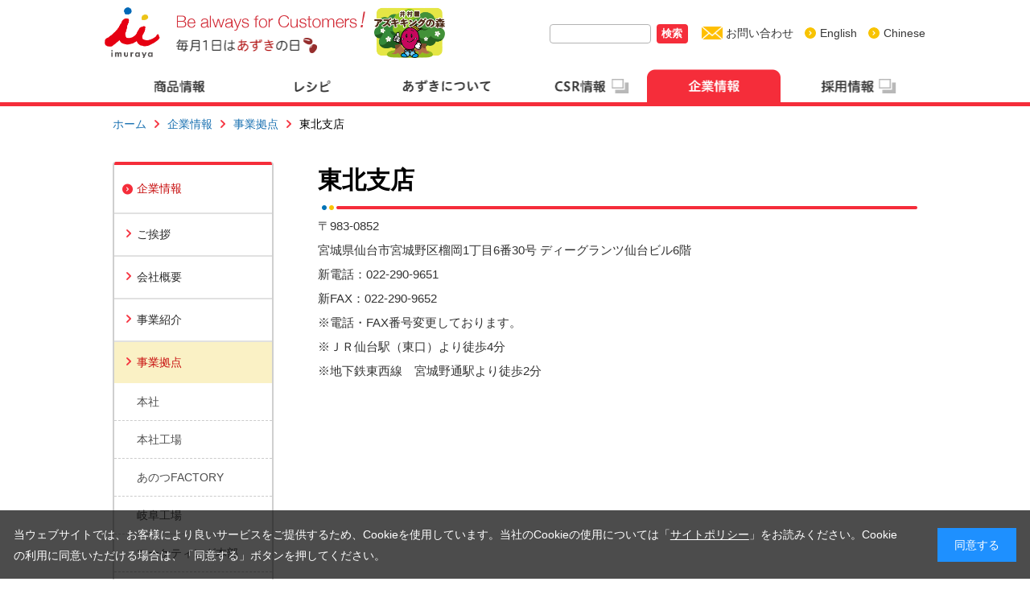

--- FILE ---
content_type: text/html; charset=UTF-8
request_url: https://www.imuraya.co.jp/outline/base/tohoku-branch/
body_size: 5753
content:
<!DOCTYPE html>
<html lang="ja" class="depth-3 outline base tohoku-branch  spring">
<head>
<!-- Google Tag Manager -->
<script>(function(w,d,s,l,i){w[l]=w[l]||[];w[l].push({'gtm.start':
new Date().getTime(),event:'gtm.js'});var f=d.getElementsByTagName(s)[0],
j=d.createElement(s),dl=l!='dataLayer'?'&l='+l:'';j.async=true;j.src=
'https://www.googletagmanager.com/gtm.js?id='+i+dl;f.parentNode.insertBefore(j,f);
})(window,document,'script','dataLayer','GTM-TZNKWSS');</script>
<!-- End Google Tag Manager -->


<meta charset="UTF-8">
<link rel="icon" href="/images/common/favicon.ico">
<link rel="apple-touch-icon-precomposed" href="/images/common/apple-touch-icon-precomposed.png" />
<meta name="viewport" content="width=device-width">
<title>東北支店 | 企業情報 | 井村屋株式会社</title>
<meta name="keywords" content="井村屋,あずき,本社,Ｎｅｗようかん工場,岐阜工場,マーケティング本部">
<meta name="description" content="井村屋の東北支店をご紹介します。">
<!-- TwitterCard -->
<meta name="twitter:card" content="summary">
<meta name="twitter:site" content="@IMURAYA_DM">
<meta name="twitter:title" content="東北支店 | 企業情報 | 井村屋株式会社">
<meta name="twitter:description" content="井村屋の東北支店をご紹介します。">
	
<meta name="twitter:image" content="https://www.imuraya.co.jp/images/common/default_img.jpg">
<meta name="twitter:url" content="https://www.imuraya.co.jp/outline/base/tohoku-branch/">
<!-- /TwitterCard -->
<!-- Facebook -->
<meta property="og:title" content="東北支店 | 企業情報 | 井村屋株式会社" />
<meta property="og:type" content="article" />
<meta property="og:url" content="https://www.imuraya.co.jp/outline/base/tohoku-branch/" />
<meta property="og:image" content="https://www.imuraya.co.jp/images/common/facebook_def.png" />
<meta property="og:description" content="井村屋の東北支店をご紹介します。" />
<!-- /TwitterCard -->
<link rel="stylesheet" href="/common/css/html5reset.css" media="all">
<link rel="stylesheet" href="/common/css/common_pc.css" media="all">
<link rel="stylesheet" href="/common/css/style_pc.css" media="all">
<link rel="stylesheet" href="/common/css/cookiebox.css" media="all">
<!-- <script type="text/javascript" src="/common/js/jquery-2.2.1.min.js"></script> -->
<script type="text/javascript" src="/common/js/jquery-3.5.1.min.js"></script>
<script type="text/javascript" src="/common/js/jquery.cookie.js"></script>
<script type="text/javascript" src="/common/js/cookie_settings.js"></script>
<script type="text/javascript" src="/common/js/common.js" defer></script>
<script type="text/javascript" src="/common/js/script.js" defer></script>
<script type="text/javascript" src="/common/js/jquery.inview.min.js" defer></script>

<script defer>(function(d, s, id) {
  var js, fjs = d.getElementsByTagName(s)[0];
  if (d.getElementById(id)) return;
  js = d.createElement(s); js.id = id;
  js.src = "//connect.facebook.net/ja_JP/sdk.js#xfbml=1&version=v2.5";
  fjs.parentNode.insertBefore(js, fjs);
}(document, 'script', 'facebook-jssdk'));</script>
<script defer>
  (function(i,s,o,g,r,a,m){i['GoogleAnalyticsObject']=r;i[r]=i[r]||function(){
  (i[r].q=i[r].q||[]).push(arguments)},i[r].l=1*new Date();a=s.createElement(o),
  m=s.getElementsByTagName(o)[0];a.async=1;a.src=g;m.parentNode.insertBefore(a,m)
  })(window,document,'script','//www.google-analytics.com/analytics.js','ga');

  ga('create', 'UA-5901865-2', 'auto');
  ga('send', 'pageview');
</script>
</head>

<body class="page-template-default page page-id-776 page-child parent-pageid-764">
<!-- Google Tag Manager (noscript) -->
<noscript><iframe src="https://www.googletagmanager.com/ns.html?id=GTM-TZNKWSS"
height="0" width="0" style="display:none;visibility:hidden"></iframe></noscript>
<!-- End Google Tag Manager (noscript) -->

<div class="cookiebox">
    <p class="cookiebox-text">
      当ウェブサイトでは、お客様により良いサービスをご提供するため、Cookieを使用しています。当社のCookieの使用については「<a href="/site-policy/" class="link-text">サイトポリシー</a>」をお読みください。Cookieの利用に同意いただける場合は、「同意する」ボタンを押してください。
    </p> 
    <p class="cookiebox-btn">同意する</p>
</div>

<!-- <div id="" class="site">
	<div class="page-inner"> -->
		<!-- <a class="skip-link screen-reader-text" href="#content">コンテンツへスキップ</a> -->
	
		<header id="page-header" role="banner">
			<div id="page-header-top">
				<div id="header-logo"><p id="logo"><a href="/" class="img_trans"><img src="/images/common/header_logo.png" width="324" alt="ロゴ「imuraya Be always for Customers!」"></a></p>
                <p class="logo-azuki-day">

                    <a href="/azuki/good/azuki-day/" class="img_trans sp_none"><img src="/images/common/azuki_day.png" alt="毎月1日はあずきの日" width="175px"></a>                </p>
                </div>
				                
				<!--<div id="h_azuki_king">
					<img src="../../../../images/common/h_azukiking.png" alt="" width="">
				</div>-->
								<div id="h_azuki_king">
					<a href="https://www.imuraya-group.com/csr/conservation/azuki_king/about/about/" target="_blank">
						<img src="../../../../images/common/h_azukiking.png" alt="" height="67">
					</a>
				</div>
				<!-- <div id="h_factory">
					<a href="https://www.imuraya.co.jp/tour/" target="_blank">
						<img src="../../../../images/common/h_factory.jpg" alt="" width="80">
					</a>
				</div> -->
				<div id="page-header-menu">
					<ul>
						<li id="search">
							<form
								id="search"
								method="get"
								action="https://www.imuraya.co.jp"
							>
								<input
									id="search-key"
									name="s"
									type="text"
									value=""
								>
																<button id="search-button">検索</button>
							</form>
						</li>
						<li class="to-inquiry"><a href="/inquiry/" class="img_trans">お問い合わせ</a></li>
						<li class="to-english"><a href="http://www.imuraya-group.com/english/" class="img_trans" target="_blank">English</a></li>
						<li class="to-english"><a href="http://www.imuraya-group.com/chinese/" class="img_trans" target="_blank">Chinese</a></li>
					</ul>
				</div>
							</div>
			<div id="page-header-main">
				<nav id="gnav">
					<ul>
					<li class="" rel="goods"><a href="/goods/"><img class="img_hover" src="/images/common/gnav_goods.png" alt="商品情報"></a></li><li class="" rel="recipe"><a href="/recipe/"><img class="img_hover" src="/images/common/gnav_recipe.png" alt="レシピ"></a></li><li class="" rel="azuki"><a href="/azuki/"><img class="img_hover" src="/images/common/gnav_azuki.png" alt="あずきについて"></a></li><li class="" rel="csr"><a href="https://www.imuraya-group.com/csr/"><img class="img_hover" src="/images/common/gnav_csr.png" alt="CSR情報"></a></li><li class="current" rel="outline"><a href="/outline/"><img class="" src="/images/common/gnav_outline_on.png" alt="企業情報"></a></li><li class="" rel="recruit"><a href="http://www.imuraya-group.com/recruit/index.html" target="_blank"><img class="img_hover" src="/images/common/gnav_recruit.png" alt="採用情報"></a></li>					</ul>
				</nav>
			</div><!-- .page-header-main -->

		</header><!-- .page-header -->

					<div id="pankuzu-area">
		<ul id="pankuzu"><li><a href="/">ホーム</a></li><li><a href="https://www.imuraya.co.jp/outline/">企業情報</a></li><li><a href="https://www.imuraya.co.jp/outline/base/">事業拠点</a></li><li>東北支店</li></ul>		</div>
			<div id="content-area" class="side-exist page">
							<div id="side-nav-area-pc">
				
<div id="side-nav-area">
						<div class="side-nav-main">
				<div class="side-top-area"><a href="https://www.imuraya.co.jp/outline/">企業情報</a></div><ul><li><a href="https://www.imuraya.co.jp/outline/message/">ご挨拶</a></li><li><a href="https://www.imuraya.co.jp/outline/gaiyo/">会社概要</a></li><li><a href="https://www.imuraya.co.jp/outline/business/">事業紹介</a></li><li><a href="https://www.imuraya.co.jp/outline/base/">事業拠点</a><ul><li><a href="https://www.imuraya.co.jp/outline/base/head/">本社</a></li><li><a href="https://www.imuraya.co.jp/outline/base/head-factory/">本社工場</a></li><li><a href="https://www.imuraya.co.jp/outline/base/asuno/">あのつFACTORY</a></li><li><a href="https://www.imuraya.co.jp/outline/base/gifu-factory/">岐阜工場</a></li><li><a href="https://www.imuraya.co.jp/outline/base/marketing-division/">マーケティング本部</a></li><li><a href="https://www.imuraya.co.jp/outline/base/kanto-branch/">関東支店</a></li><li><a href="https://www.imuraya.co.jp/outline/base/tohoku-branch/">東北支店</a></li><li><a href="https://www.imuraya.co.jp/outline/base/tokai-branch/">東海支店</a></li><li><a href="https://www.imuraya.co.jp/outline/base/kansai-branch/">関西支店</a></li><li><a href="https://www.imuraya.co.jp/outline/base/chushikoku-branch/">中四国支店</a></li><li><a href="https://www.imuraya.co.jp/outline/base/kyushu-branch/">九州支店</a></li></ul></li><li><a href="https://www.imuraya.co.jp/outline/idea/">井村屋グループ理念</a></li><li><a href="https://www.imuraya.co.jp/outline/credo/">井村屋グループクレド</a></li><li><a href="https://www.imuraya.co.jp/outline/yawamochiice-day/">やわもちアイスの日</a></li><li><a href="https://www.imuraya.co.jp/outline/azukibar-day/">井村屋あずきバーの日</a></li><li><a href="https://www.imuraya.co.jp/outline/cm/">CM情報</a></li><li><a href="https://www.imuraya.co.jp/outline/socialmedia/">ソーシャルメディア</a></li></ul>			</div><!--/side-nav-main-->
		
		<div id="side-nav-sub">
			<ul>
							<!-- <li class="link-to-gifu"><a href="http://www.imuraya.co.jp/gifufactory/" target="_blank"><img src="/images/outline/side_bnr_gifu.jpg" alt="岐阜工場の紹介"></a></li> -->
				<li class="link-to-group"><a href="http://www.imuraya-group.com/" target="_blank"><img src="/images/outline/side_bnr_group.jpg" alt="井村屋グループ WEBサイト"></a></li>
				<li class="link-to-ir"><a href="http://www.imuraya-group.com/ir/" target="_blank"><img src="/images/outline/side_bnr_ir.jpg" alt="井村屋グループ IR情報"></a></li>
				<li class="link-to-list"><a href="/group/"><img src="/images/outline/side_bnr_list.jpg" alt="井村屋グループ 会社一覧"></a></li>
							<li class="link-to-cm"><a href="/outline/cm/">CM情報</a></li>
							<li class="link-to-socialmedia"><a href="/outline/socialmedia/">井村屋 ソーシャルメディア</a></li>
			</ul>
		</div>
		</div>

			</div>
		<div id="contents-main" class="type-page">
		<h1>東北支店</h1>
				<section id="contents-top-area">
					</section>
			<section class="location">
<p class="m0">〒983-0852<br />
宮城県仙台市宮城野区榴岡1丁目6番30号 ディーグランツ仙台ビル6階<br />
新電話：022-290-9651<br />
新FAX：022-290-9652<br />
※電話・FAX番号変更しております。</p>
<p>※ＪＲ仙台駅（東口）より徒歩4分<br />
※地下鉄東西線　宮城野通駅より徒歩2分</p>
<div class="gmap"><iframe style="border: 0;" src="https://www.google.com/maps/embed?pb=!1m14!1m8!1m3!1d6265.886690737566!2d140.884606!3d38.25762!3m2!1i1024!2i768!4f13.1!3m3!1m2!1s0x5f8a281989335155%3A0x4019a2525b61921d!2z44CSOTgzLTA4NTIg5a6u5Z-O55yM5LuZ5Y-w5biC5a6u5Z-O6YeO5Yy65qa05bKh77yR5LiB55uu77yW4oiS77yT77yQ!5e0!3m2!1sja!2sjp!4v1641519204958!5m2!1sja!2sjp" width="740" height="450" frameborder="0" allowfullscreen="allowfullscreen"></iframe>
</div>
<p class="link-blank map_large"><a href="https://goo.gl/maps/9R9hzfNKQHJjmwZH6" target="_blank" rel="noopener noreferrer">大きな地図でみる</a></p>
</section>
</div><!-- #contents-main -->
		</div><!-- .site-content -->

		
		<div id="page-top" >
			<a href="javascript:void(0);" class="img_trans"><img src="/images/common/pagetop.png" alt="PAGE TOP"></a>
		</div><!-- .site-content -->

		<footer id="page-footer" role="contentinfo">
		            
            <div id="footer-read-area">
                <div id="footer-read">
                    <p>
                                            </p>
                </div>
            </div>
            
			<div id="footer-sub-top" class="footer-inner">
				<a id="footer-logo" href="/" class="img_trans"><img src="/images/common/footer_logo.png" alt="井村屋" width="198"></a>
				<a id="footer-socialmedia" href="/outline/socialmedia/"><span>ソーシャルメディア</span><img src="/images/common/icon_sns.png" width="170"></a>
			</div>
					<div id="footer-main" class="footer-inner">
				<ul>
				<li><a href="/goods/">商品情報</a><ul><li><a href="https://www.imuraya.co.jp/goods/new/">新商品一覧</a></li><li><a href="https://www.imuraya.co.jp/goods/ice/">アイス</a></li><li><a href="https://www.imuraya.co.jp/goods/gift/">ギフト用商品</a></li><li><a href="https://www.imuraya.co.jp/goods/yokan/">ようかん・プリン・ゼリー</a></li><li><a href="https://www.imuraya.co.jp/goods/castella/">カステラ・どら焼き・最中</a></li><li><a href="https://www.imuraya.co.jp/goods/gohan/">ごはんの素</a></li><li><a href="https://www.imuraya.co.jp/goods/tofu/">豆腐</a></li><li><a href="https://www.imuraya.co.jp/goods/an/">あん・ゆであずき</a></li><li><a href="https://www.imuraya.co.jp/goods/zenzai/">おしるこ・ぜんざい</a></li><li><a href="https://www.imuraya.co.jp/goods/icewagashi/">冷凍和菓子</a></li><li><a href="https://www.imuraya.co.jp/goods/nikuman/">肉まんあんまん・冷凍食品</a></li><li><a href="https://www.imuraya.co.jp/goods/spices/">調味料</a></li><li><a href="https://www.imuraya.co.jp/goods/drink/">飲み物</a></li><li><a href="https://www.imuraya.co.jp/goods/gyoumuyou/">業務用</a></li></ul></li><li><a href="/recipe/">レシピ</a><ul><li><a href="https://www.imuraya.co.jp/recipe/azuki/">あずきを使用したレシピ</a></li><li><a href="https://www.imuraya.co.jp/recipe/pickup/">今月のおすすめレシピ</a></li><li><a href="https://www.imuraya.co.jp/recipe/new/">新着レシピ</a></li><li><a href="https://www.imuraya.co.jp/recipe/nikuman-anman/">肉まん・あんまんレシピ</a></li><li><a href="https://www.imuraya.co.jp/recipe/ranking/">人気レシピランキング</a></li><li><a href="https://www.imuraya.co.jp/recipe/simple/">短時間レシピ</a></li><li><a href="https://www.imuraya.co.jp/recipe/family/">親子で楽しむレシピ</a></li><li><a href="https://www.imuraya.co.jp/recipe/sweets/">スイーツ・お菓子</a></li><li><a href="https://www.imuraya.co.jp/recipe/gohan-okazu/">ごはん・おかず</a></li><li><a href="https://www.imuraya.co.jp/recipe/recipe-list/">レシピ一覧</a></li></ul></li><li><a href="/azuki/">あずきについて</a><ul><li><a href="https://www.imuraya.co.jp/azuki/about/">あずきとは？</a></li><li><a href="https://www.imuraya.co.jp/azuki/features/">あずきの特長</a></li><li><a href="https://www.imuraya.co.jp/azuki/health/">あずきと健康</a></li><li><a href="https://www.imuraya.co.jp/azuki/study/">井村屋のあずきの研究</a></li><li><a href="https://www.imuraya.co.jp/azuki/good/">井村屋のあずきのこだわり</a></li><li><a href="https://www.imuraya.co.jp/azuki/familiar/">あずきを身近に</a></li></ul><div class="mb1em"></div><a href="/imuraya_factory/" target="_blank">バーチャル工場見学</a></li><li><a href="https://www.imuraya-group.com/csr/">CSR情報</a></li><li><a href="/outline/">企業情報</a><ul><li><a href="https://www.imuraya.co.jp/outline/message/">ご挨拶</a></li><li><a href="https://www.imuraya.co.jp/outline/gaiyo/">会社概要</a></li><li><a href="https://www.imuraya.co.jp/outline/business/">事業紹介</a></li><li><a href="https://www.imuraya.co.jp/outline/base/">事業拠点</a></li><li><a href="https://www.imuraya.co.jp/outline/idea/">井村屋グループ理念</a></li><li><a href="https://www.imuraya.co.jp/outline/credo/">井村屋グループクレド</a></li><li><a href="https://www.imuraya.co.jp/outline/yawamochiice-day/">やわもちアイスの日</a></li><li><a href="https://www.imuraya.co.jp/outline/azukibar-day/">井村屋あずきバーの日</a></li><li><a href="https://www.imuraya.co.jp/outline/cm/">CM情報</a></li><li><a href="https://www.imuraya.co.jp/outline/socialmedia/">ソーシャルメディア</a></li></ul></li><li><a href="http://www.imuraya-group.com/recruit/index.html" target="_blank">採用情報</a></li>								</ul>
			</div>
			<div id="footer-sub-bottom">
				<div class="footer-inner">
									<ul>
						<li><a href="/link/">リンク集</a></li>
						<li><a href="/group/">井村屋グループ会社一覧</a></li>
										<li><a href="/site-map/">サイトマップ</a></li>
										<li><a href="/privacy/">プライバシーポリシー</a></li>
						<li><a href="/site-policy/">サイトポリシー</a></li>
						<li><a href="http://www.imuraya-group.com/english/" target="_blank">English</a></li>
						<li><a href="http://www.imuraya-group.com/chinese/" target="_blank">Chinese</a></li>
					</ul>
									<p id="copyright">Copyright 2026 imuraya co., ltd. All rights reserved.</p>
				</div>
			</div>

		</footer><!-- .site-footer -->
	<!-- </div> --><!-- .site-inner -->
<!-- </div> --><!-- .site -->
<div id="mega-dropdown">
<div class="mega-dropdown-item" rel="goods"><div class="mega-dropdown-item-inner"><div class="mega-dropdown-left"><ul class="link_list"><li><a href="/goods/">商品情報</a><ul><li><a href="https://www.imuraya.co.jp/goods/new/">新商品一覧</a></li><li><a href="/campaign/">キャンペーン情報</a></li></ul></li></ul></div><div class="mega-dropdown-right"><ul><li><a href="https://www.imuraya.co.jp/goods/ice/"><span class="mega-dropdown-thumnail"><img class="yokonaga" src="/media_images/2025/09/icecream.jpg"></span><span class="mega-dropdown-title">アイス</span></a></li><li><a href="https://www.imuraya.co.jp/goods/gift/"><span class="mega-dropdown-thumnail"><img class="yokonaga" src="/media_images/2024/06/gift.jpg"></span><span class="mega-dropdown-title">ギフト用商品</span></a></li><li><a href="https://www.imuraya.co.jp/goods/yokan/"><span class="mega-dropdown-thumnail"><img class="yokonaga" src="/media_images/2025/09/yokan.jpg"></span><span class="mega-dropdown-title">ようかん・プリン・ゼリー</span></a></li><li><a href="https://www.imuraya.co.jp/goods/castella/"><span class="mega-dropdown-thumnail"><img class="yokonaga" src="/media_images/2023/09/castella_dorayaki-1-1.jpg"></span><span class="mega-dropdown-title">カステラ・どら焼き・最中</span></a></li><li><a href="https://www.imuraya.co.jp/goods/gohan/"><span class="mega-dropdown-thumnail"><img class="yokonaga" src="/media_images/2025/09/azuki-mizuni.jpg"></span><span class="mega-dropdown-title">ごはんの素</span></a></li><li><a href="https://www.imuraya.co.jp/goods/tofu/"><span class="mega-dropdown-thumnail"><img class="yokonaga" src="/media_images/2025/09/tohu.jpg"></span><span class="mega-dropdown-title">豆腐</span></a></li><li><a href="https://www.imuraya.co.jp/goods/an/"><span class="mega-dropdown-thumnail"><img class="yokonaga" src="/media_images/2023/04/an_yudeazuki-2-1.jpg"></span><span class="mega-dropdown-title">あん・ゆであずき</span></a></li><li><a href="https://www.imuraya.co.jp/goods/zenzai/"><span class="mega-dropdown-thumnail"><img class="yokonaga" src="/media_images/2025/09/zenzai.jpg"></span><span class="mega-dropdown-title">おしるこ・ぜんざい</span></a></li><li><a href="https://www.imuraya.co.jp/goods/icewagashi/"><span class="mega-dropdown-thumnail"><img class="yokonaga" src="/media_images/2025/09/icewagashi.jpg"></span><span class="mega-dropdown-title">冷凍和菓子</span></a></li><li><a href="https://www.imuraya.co.jp/goods/nikuman/"><span class="mega-dropdown-thumnail"><img class="yokonaga" src="/media_images/2025/08/nikuman-1-1.jpg"></span><span class="mega-dropdown-title">肉まんあんまん・冷凍食品</span></a></li><li><a href="https://www.imuraya.co.jp/goods/spices/"><span class="mega-dropdown-thumnail"><img class="yokonaga" src="/media_images/2023/07/nasu-mizoreni.jpg"></span><span class="mega-dropdown-title">調味料</span></a></li><li><a href="https://www.imuraya.co.jp/goods/drink/"><span class="mega-dropdown-thumnail"><img class="yokonaga" src="/media_images/2020/05/megururu-2.jpg"></span><span class="mega-dropdown-title">飲み物</span></a></li><li><a href="https://www.imuraya.co.jp/goods/gyoumuyou/"><span class="mega-dropdown-thumnail"><img class="dummy" src="/images/common/default_img.jpg"></span><span class="mega-dropdown-title">業務用</span></a></li></ul></div></div></div><div class="mega-dropdown-item" rel="outline"><div class="mega-dropdown-item-inner"><div class="mega-dropdown-left"><ul class="link_list"><li><a href="/outline/">企業情報</a></li></ul></div><div class="mega-dropdown-right"><ul><li><a href="https://www.imuraya.co.jp/outline/message/"><span class="mega-dropdown-thumnail"><img class="yokonaga" src="/media_images/2025/03/2025TOPicon.jpg"></span><span class="mega-dropdown-title">ご挨拶</span></a></li><li><a href="https://www.imuraya.co.jp/outline/gaiyo/"><span class="mega-dropdown-thumnail"><img class="yokonaga" src="/media_images/2016/03/outline_gaiyo.jpg"></span><span class="mega-dropdown-title">会社概要</span></a></li><li><a href="https://www.imuraya.co.jp/outline/business/"><span class="mega-dropdown-thumnail"><img class="yokonaga" src="/media_images/2022/04/jigyousyokai_reika.jpg"></span><span class="mega-dropdown-title">事業紹介</span></a></li><li><a href="https://www.imuraya.co.jp/outline/base/"><span class="mega-dropdown-thumnail"><img class="yokonaga" src="/media_images/2016/03/outline_base.jpg"></span><span class="mega-dropdown-title">事業拠点</span></a></li><li><a href="https://www.imuraya.co.jp/outline/idea/"><span class="mega-dropdown-thumnail"><img class="yokonaga" src="/media_images/2016/03/outline_idea.jpg"></span><span class="mega-dropdown-title">井村屋グループ理念</span></a></li><li><a href="https://www.imuraya.co.jp/outline/credo/"><span class="mega-dropdown-thumnail"><img class="yokonaga" src="/media_images/2016/03/outline_idea-jinji.jpg"></span><span class="mega-dropdown-title">井村屋グループクレド</span></a></li><li><a href="https://www.imuraya.co.jp/outline/yawamochiice-day/"><span class="mega-dropdown-thumnail"><img class="yokonaga" src="/media_images/2019/10/やわもちお.jpg"></span><span class="mega-dropdown-title">やわもちアイスの日</span></a></li><li><a href="https://www.imuraya.co.jp/outline/azukibar-day/"><span class="mega-dropdown-thumnail"><img class="yokonaga" src="/media_images/2025/05/outline_azukibar-day.jpg"></span><span class="mega-dropdown-title">井村屋あずきバーの日</span></a></li><li><a href="https://www.imuraya.co.jp/outline/cm/"><span class="mega-dropdown-thumnail"><img class="yokonaga" src="/media_images/2025/06/cm2.jpg"></span><span class="mega-dropdown-title">CM情報</span></a></li><li><a href="https://www.imuraya.co.jp/outline/socialmedia/"><span class="mega-dropdown-thumnail"><img class="yokonaga" src="/media_images/2024/01/outline_socialmedia.jpg"></span><span class="mega-dropdown-title">ソーシャルメディア</span></a></li></ul></div></div></div></div>
<link rel="stylesheet" href="/common/css/print.css" media="print">
</body>
</html>


--- FILE ---
content_type: text/css
request_url: https://www.imuraya.co.jp/common/css/common_pc.css
body_size: 5321
content:
@charset "UTF-8";

@media screen and (min-width:768px) {
	.sp_device .to-sp-link {
		display: block!important;
	}
}
#wpadminbar{
	display: none;
}
img{
	-ms-interpolation-mode: bicubic;
}
body{
	font-family: "ヒラギノ角ゴ Pro W3", "Hiragino Kaku Gothic Pro", "メイリオ", Meiryo, Osaka, "ＭＳ Ｐゴシック", "MS PGothic", Helvetica, sans-serif;
	overflow-x: hidden;
}
a{
	color: #1b72b2;
	text-decoration: none;
}
a:hover{
	text-decoration: underline;
}
sup,
sub {
	font-size: .7em;
}
sup {
	vertical-align: text-top;
}
sup.super {
	vertical-align: super;
}
.no100p{
	width:auto !important;
}
.w100p{
	width:100%;
}
.w50p{
	width:50%;
}
.w_auto{
	width:auto;
}
.t_center{
	text-align:center;
}
.font-12 {
	font-size: 12px !important;
}
.font-13 {
	font-size: 13px !important;
}
.font-14 {
	font-size: 14px !important;
}
.font-19 {
	font-size: 19px !important;
}
/* ヘッダー */
#page-header{
	border-bottom: 5px solid #f52d3a;
}
#page-header a{
	color: #363636;
	text-decoration: none;
}

#page-header-top{
	width: 1020px;
	margin: 0 auto 10px;
}
#page-header-top:after{
	content: '';
	display: block;
	clear: both;
}
#header-logo{
	margin-top: 9px;
	float:left;
	margin-bottom: -22px;
}
#h_azuki_king,
#h_factory {
	float: left;
	margin-left: 10px;
	margin-top: 6px;
}
#h_factory {
	margin-top: 9px;
}
#h_illust {
	float: left;
	margin-left: 20px;
	margin-top: 10px;
}
#h_illust img {
	width: 90px;
    height: auto;
}
#header-logo a{
	display: inline-block;	
}
#header-logo .logo-azuki-day{
	position: relative;
	left: 89px;
	display: block;
	top: -28px;
}
#page-header-menu{
	float: right;
	margin-top: 29px;
	line-height: 24px;
}
#page-header-menu li{
	float: left;
	font-size: 14px;
}
#page-header-menu li a{
	display: inline-block;
}
#page-header-menu li.to-inquiry{
	margin-left: 17px;
}
#page-header-menu li.to-inquiry a:before{
	content: '';
	display: inline-block;
	width: 26px;
	height: 24px;
	margin-right: 4px;
	background: url(/images/common/header_icon_contact.png) center no-repeat;
	background-size: 26px 16px;
	vertical-align: top;
}
#page-header-menu li.to-english{
	margin-left: 13px;
}
#page-header-menu li.to-english a:before{
	content: '';
	display: inline-block;
	width: 16px;
	height: 24px;
	margin-right: 4px;
	background: url(/images/common/link_maru_arrow_yellow.png) center no-repeat;
	background-size: 16px 16px;
	vertical-align: top;
}

#page-header-menu #search-key{
	width: 120px;
	height: 20px;
	border: 1px solid #b4b4b4;
	border-radius: 4px;
	box-shadow: none;
}
#page-header-menu #search-button{
	height: 24px;
	margin-left: 3px;
	padding: 0 .5em;
	color: #fff;
	background: #f52d3a;
	border: none;
    border-radius: 4px;
	font-weight: bold;
}
#gnav{
	width: 1000px;
	margin: 0 auto;
}

#gnav > ul:after{
	content: '';
	display: block;
	clear: both;
}
#gnav > ul > li{
	float: left;
	width: 16.6%;
}
#gnav > ul > li > a{
	display: block;
}
#gnav > ul > li.current > a,
#gnav > ul > li > a:hover{
/*	color: #fff;
	border-radius: 17px 17px 0 0;
	background: #f52d3a;
*/}
#gnav img{
	width: 100%;
    vertical-align: top;
}
/* ヘッダー end */

/* レイアウト大 */
#content-area{
	width: 1000px;
	margin: 0 auto;
}
.sp_device.pc_mode section{
	overflow: hidden;
}
#content-area:after{
	content: '';
	display: block;
	clear: both;
}
#side-nav-area-pc{
	float: left;
	width: 200px;
}
.side-exist #contents-main{
	float: right;
	width: 745px;
}
.side-no #contents-main{
}
/* レイアウト大 end */

/* コンテンツ共通 */
h1{
	margin-bottom: 5px;
	padding-bottom: 15px;
	font-size: 30px;
	line-height: 1.5;
	background: url(/images/common/midashi_h1.png) right bottom no-repeat;
	background-size: 740px 6px;
}
h1 .font_s{
	font-size: 24px;
	color:#363636;
}
.depth-3.goods h1,
.goods .single h1,
.depth-3.recipe h1{
	margin-bottom:25px;
}
.side-no h1{
	background: url(/images/common/midashi_h1_long.png) right bottom no-repeat;
	background-size: 1000px 6px;
}
h2{
	margin-bottom: 20px;
	padding-bottom: 5px; 
	font-size: 24px;
	border-bottom: 2px solid #ccc;
	color: #363636;
	text-indent: -0.8em;
    padding-left: 0.8em;
    line-height: 1.5;
}
h2:before{
	content: '';
	display: inline-block;
	width: 6px;
	height: 22px;
	margin-right: 10px;
	background: #ffbf00;
	border-radius: 3px;
	position:relative;
	top:2px;
}
.h2_link{
	float: right;
	display: inline-block;
	font-size: 16px;
	font-weight: normal;
}
.h2_link:before{
	content: '';
	display: inline-block;
	width: 5px;
	height: 1em;
	margin-right: 7px;
	background: url(/images/common/link_arrow_red.png) left no-repeat;
	background-size: 5px 9px;
}
.h2_inner{
	margin-left: 15px;
	margin-bottom: 40px;
}
.h2_inner:after{
	content: '';
	display: block;
	clear: both;
}
h3{
	margin: 0 0 18px;
	padding-bottom: 5px;
	font-size: 20px;
	font-weight: bold;
	line-height: 1.5;
	border-bottom: 1px dashed #b5b5b5;
}
h4{
	font-size: 19px;
	margin: 0 0 17px;
}
h4:before{
	content: '';
	display: inline-block;
	width: 11px;
	height: 11px;
	margin-right: 10px;
	background: #ffbf00;
	border-radius: 11px;
}
.attention{
	color:#9D040E;
	text-indent:-1em;
	margin-left:1em;
	font-size:14px;
}
.attention + .attention{
	margin-top:-0.5em;
}
.bold{
	font-weight:bold;
}
section{
	margin-bottom: 80px;
	color:#333333;
	line-height:2;
}
.section_child{
	margin-bottom:40px;
}
section.section_fit{
	width: auto;
}
section.section_fit .section_fit_inner{
	width: 1000px;
	margin: 0 auto;
}
#contents-top-area{
	margin-bottom:0px;
}
section:after{
	content: '';
	display: block;
	clear: both;
}
#contents-main{
	line-height: 1.8;
	font-size:15px;
}
#contents-main p,
#contents-main ul,
#contents-main ol,
#contents-main dl{
	margin-bottom: 1em;
}
#contents-main ol > li{
	list-style: decimal;
}
#contents-main .h2_inner ol{
	padding-left: 6px;
}
/* コンテンツ共通 end */

/* コンテンツ寄せ */
.center{
	text-align:center !important;
}
.left{
	text-align:left !important;
}
.right{
	text-align:right !important;
}
.pc_center{
	text-align:center !important;
}
.pc_left{
	text-align:left !important;
}
.pc_right{
	text-align:right !important;
}
/* コンテンツ寄せ end */

/* 余白調整 */
.m0{
	margin:0px !important;
}
.mb0 {
	margin-bottom: 0px !important;
}
.mb1em{
	margin-bottom:1em !important;
}
.mb2em{
	margin-bottom:2em !important;
}
.mb3em{
	margin-bottom:3em !important;
}
.mb4em{
	margin-bottom:4em !important;
}
.mt-1em{
	margin-top: -1em !important;
}
.pc_mb1em{
	margin-bottom:1em !important;
}
.pc_mb2em{
	margin-bottom:2em !important;
}
.pc_mb3em{
	margin-bottom:3em !important;
}
.pc_mb4em{
	margin-bottom:4em !important;
}
.pc_mt-1em{
	margin-top: -1em !important;
}
.pl1em {
padding-left: 1em !important;
}
.pl1-5em {
padding-left: 1.5em !important;
}
figure{
	margin-bottom:1em;
}
p + h2{
	margin-top:40px;
}
p + h3{
	margin-top:40px;
}
#contents-main section figure + h3{
	margin-top:40px;
}
p + .pattern1_1{
	margin-top:40px;
}
#contents-main .pattern1_1 + .cap,
#contents-main .pattern1_1_1 + .cap{
	margin-top:-61px;
	margin-bottom:1em;
}
figcaption{
	margin-top:-5px;
}
.cap,
figcaption{
	font-size:14px;
	text-align:center;
	color:#6d6d6d;
}
.img_small .col{
	text-align:center;
}
.img_small img{
	width:170px !important;
	
}
img.max100{
	width: auto !important;
	max-width: 100% !important;
	height: auto;
}
/* 余白調整 end */

/* リスト */
ul.link_list li,p.link{
	margin-top: .5em;
	padding-left: 20px;
	background: url(/images/common/link_maru_arrow_red.png) left 0.6em no-repeat;
	background-size: 13px;
}
ul.link_list > li:first-child{
	margin-top: 0;
}
ul.link_list ul li{
	padding-left: 17px;
	background: url(/images/common/link_arrow_red.png) left 0.6em no-repeat;
	background-size: 6px 9px;
}
.link-blank{
	background: url(/images/common/link_blank.png) left .3em no-repeat !important;
	background-size: 21px 18px !important;
	padding:7px 0 7px 30px;
}
.link-pdf{
	background: url(/images/common/link_pdf.png) left .2em no-repeat !important;
	background-size: 19px 22px !important;
}
.list li{
	margin-left: 1em;
	padding-left: 16px;
}
p.list{
	margin-left: 16px;
}
ul.list{
	margin-left: -1em;
}
p.list:before,
ul.list li:before{
	content: '';
	display: inline-block;
	width: 7px;
	height: 7px;
	margin-right: 10px;
	margin-left: -16px;
	background: #ffbf00;
	border-radius: 7px;
}
ul.list ul li:before{
	width: 6px;
	height: 6px;
	margin-right: 12px;
	background: #cdcdcd;
	border-radius: 6px;
}
.list ol li{
	margin-left: 17px;
}
ol.border,
ul.border{
	border:1px solid #ccc;
	padding:10px;
}
ol.border li{
	margin-bottom:1em;
	font-size:14px;
	margin-left:2em;
}
ol.border li:last-child{
	margin-bottom:0px;
}
/* リスト end */

/* 定義リスト */
#contents-main dl.horizon dt{
	float: left;
	margin-bottom: .5em;
	font-weight: bold;
	clear: both;
}
#contents-main dl.horizon dd{
	float: none;
	margin-left: 110px;
	margin-bottom: 20px;
}
#contents-main dl.horizon_long dd{
	margin-left:160px;
}
#contents-main dl.vertical dt{
	float: none;
	font-weight:bold;
	margin-bottom:5px;
}
#contents-main dl.vertical dd{
	margin-left: 22px;
	margin-bottom:30px;
}
#contents-main dl.vertical dt:before,
#contents-main dl.horizon dt:before{
	content: '';
	display: inline-block;
	width: 8px;
	height: 8px;
	margin-right: 10px;
	background: #fff;
	border: 2px solid #eac206;
	border-radius: 12px;
}
/* 定義リスト end */

/* テーブル */
.th20p th{
	width:20%;
}
table.bg-color-2 th{
    background: #fffcec;
}
.table_normal{
	width:100%;
	border:1px solid #cfcfcf;
	border-radius:5px;
	border-collapse:inherit;
	margin-bottom:1em;
}
.table_normal th{
	background:#f2f2f2;
	font-weight:normal;
	text-align:left;
}
.table_normal tr:first-child th:first-child{
	border-radius:5px 0 0 0;
}
.table_normal tbody tr:last-child th{
	border-radius:0 0 0 5px;
}
.table_normal th,
.table_normal td{
	padding:5px 10px;
	border-bottom:1px dashed #ccc;
}
.table_normal tr:last-child th,
.table_normal tr:last-child td{
	border-bottom:none;
}
.table_dl{
	display:table;
}
.table_dl dt,
.table_dl dd{
	display: table-cell;
}
.table1_3{
	width:100%;
	border:1px solid #cfcfcf;
	border-radius:5px;
	border-collapse:inherit;
	margin-bottom:1em;
}
.table1_3 th, .table1_3 td{
	border-bottom: 1px dashed #ccc;
	padding: 2px 10px;
}
.table1_3 tr:last-child th, .table1_3 tr:last-child td{
	border-bottom: none;
}
.table1_3 th{
	background-color: #f2f2f2;
	font-weight: normal;
	text-align: left;
	width: 25%;
}
.table1_3 td{
	width: 75%;
}
.padding_up th,
.padding_up td{
	padding:5px 20px;
}

.table_border th:not(:last-child),
.table_border td:not(:last-child){
	border-right: 1px solid #ccc;
}
.table_border th,
.table_border td{
	border-bottom: 1px solid #ccc;
	width: 20%;
}
.table_border-kakomi {
	border: 1px solid #ccc;
}
.table_border-kakomi th,
.table_border-kakomi td {
	border-right: 1px solid #ccc;
}
/* テーブル end */

/* カラムパターン */
.pattern1,
.pattern1_1,
.pattern1_1_1,
.pattern2_1,
.pattern1_2,
.pattern1_1_1_1,
.pattern3_1,
.pattern1_3,
.pattern1_8{
	/*display: flex;*/
	margin-bottom: 40px;
	overflow:hidden;
}
.col{
	display: block;
	float: left;
}
.col-border{
	display: block;
	border:2px solid #ccc;
}
#contents-main .col *:last-child{
	margin-bottom: 0;
}

.col img{
	width: 100%;
}
.pattern1_1 img{
	width: 100%;
}
.pattern1 .col{
	width: 100%;
}
.pattern1_1 .col{
	width: 48%;
	margin-left: 4%;
}
.pattern3_2 {
	clear: both;
    margin-bottom: 40px;
    overflow: hidden;
}
.pattern3_2 .col:first-of-type{
	width: 63%;
}
.pattern3_2 .col:nth-of-type(2){
	width: 33%;
	margin-left: 4%;
}
.pattern1_1_1 .col{
	width: 31.2%;
	margin-left: 3.2%;
}
.pattern1_1_1 .col:nth-child(3n){
}
.pattern1_1_1 .col:nth-child(3n+1){
	clear: both;
	margin-left: 0;
}
.pattern1_1_1_1 .col:nth-child(4n+1){
	clear: both;
	margin-left: 0;
}
.pattern2_1 .col:nth-child(2n+1){
	width: 65.6%;
}
.pattern2_1 .col:nth-child(2n){
	width: 31.2%;
	margin-left: 3.2%;
}
.pattern2_1 .col_l{
	float: left;
	width: 65.6%;
}
.pattern2_1 .col_r{
	float: right;
	width: 31.2%;
}
.pattern1_2 .col:nth-child(2n+1){
	width: 31.2%;
}
.pattern1_2 .col:nth-child(2n){
	width: 65.6%;
	margin-left: 3.2%;
}
.pattern1_1_1_1 .col{
	width: 22.9%;
	margin-left: 2.66%;
}
.pattern3_1 .col:nth-child(2n+1){
	width: 74.44%;
}
.pattern3_1 .col:nth-child(2n){
	width: 22.9%;
	margin-left: 2.66%;
}
.pattern_3 .col:nth-child(2n+1){
	width: 74.44%;
}
.pattern1_3 .col{
	width: 22.9%;
}
.pattern1_3 .col:nth-child(2n){
	width: 74.44%;;
	margin-left: 2.66%;
}
.pattern1_8 .col_l{
	float: left;
	width: calc(100% / 9);
}
.pattern1_8 .col_r{
	float: right;
	width: calc((100% / 9) * 7.8);
}
.pattern1 .col:first-child,
.pattern1_1 .col:first-child,
.pattern1_1_1 .col:first-child,
.pattern2_1 .col:first-child,
.pattern1_2 .col:first-child,
.pattern1_1_1_1 .col:first-child,
.pattern3_1 .col:first-child,
.pattern1_3 .col:first-child{
	margin-left: 0;
}

/* カラムパターン end */

/* パンくず */
#pankuzu-area{
	margin: 15px 0 40px;
}
#pankuzu{
	width: 1000px;
	margin: 0 auto;
	font-size: 14px;
}
#pankuzu:after{
	content: '';
	display: block;
	clear: both;
}
#pankuzu li{
	float: left;
}
#pankuzu li:before{
	content: '';
	display: inline-block;
	width: 6px;
	height: 10px;
	background: url(/images/common/link_arrow_red.png) no-repeat;
	background-size: 6px 10px;
	margin: 0 10px;
}
#pankuzu li:first-child:before{
	display: none;
}
/* パンくず　end */

/* サイドナビ */
.side-nav-main{
	margin-bottom: 9px;
}
.side-nav-main + .side-nav-main{
	margin-top: 15px;
}
.side-nav-main > ul > li{
	border-top: 2px solid #e1e1e1;
}
.side-nav-main > ul > li > a{
	position: relative;
	line-height: 1.5;
	padding: 15px 10px 15px 28px;
}
.side-nav-main > ul > li > a:before{
	content: '';
	position: absolute;
    top: 19px;
    left: 15px;
    width: 8px;
    height: 10px;
    background: url(/images/common/link_arrow_red.png) no-repeat;
    background-size: 6px 10px;
	display: block;
	color: #f52d3a;
	font-weight: bold;
}
.side-nav-main a,
#side-nav-sub a{
	display: block;
	padding: 20px 20px 20px 28px;
	text-decoration: none;
	color: #2b2b2b;
}
.side-nav-main a{
	font-size: 14px;
}
.side-nav-main ul ul a{
    padding: 12px 20px 12px 28px;
	font-size: 14px;
	line-height:1.6;
	border-bottom:1px dashed #ccc;
	color:#4e4e4e;
}
.side-nav-main ul ul li:last-child a{
	border-bottom:none;
}
.side-nav-main li.current > a,
.side-nav-main > ul > li > a.this_page,
.side-nav-main > ul > li > a.this_parent{
	color: #c70e0e;
	background: #faf1c5;
}
.side-nav-main li > a:hover,
.side-nav-main li > a.this_url{
	color: #c70e0e;
}
.side-nav-main{
	border-radius: 4px 4px 8px 8px;
	border: 2px solid #cfcfcf;
	border-top: none;
	overflow: hidden;
}
.side-top-area{
	padding-top: 4px;
	background: #f52d3a;
	/*border-bottom: 1px solid #ccc;*/
}
.side-top-area a{
	position: relative;
	color: #c70e0e;
	background: #fff;
	line-height: 1.4;
}
.side-top-area a:before{
	content: '';
	position: absolute;
    top: 23px;
    left: 9px;
	width: 15px;
	height: 15px;
	background: url(/images/common/link_maru_arrow_red.png);
	background-size: 15px;
}
#side-nav-sub li{
	margin-bottom: 9px;
	font-size: 14px;
	border: 2px solid #cfcfcf;
	border-radius: 8px;
	overflow: hidden;
}
#side-nav-sub li:hover{
	border-color: #c70e0e;
}
#side-nav-sub .link-to-gifu a,
#side-nav-sub .link-to-group a,
#side-nav-sub .link-to-ir a,
#side-nav-sub .link-to-list a{
	padding: 0;
}
#side-nav-sub .link-to-gifu img,
#side-nav-sub .link-to-group img,
#side-nav-sub .link-to-ir img,
#side-nav-sub .link-to-list img{
	width: 100%;
}
#side-nav-area .link-to-campaign a{
	background:url(../../images/common/link_sidecampaign.png) no-repeat 16px center;
	background-size: 36px 42px;
	padding-left:66px;	
}
/*#side-nav-area .link-to-cm{
	display:none;
}*/
#side-nav-area .link-to-cm a{
	background:url(../../images/common/link_cm.png) no-repeat 11px center;
	background-size: 43px;
	padding-left:66px;	
}
#side-nav-area .link-to-webshop a{
	padding-left: 66px;
	background: url(/images/common/icon_cart.png) 13px center no-repeat;
	background-size: 43px 39px;
}

#gnav li[rel=recruit],
#gnav li[rel=csr] {
	position: relative;
}
#side-nav-area .link-to-webshop a:after{
	content: "";
	background: url(../../images/common/link_blank_glay.png) no-repeat;
	width: 22px;
	height: 19px;
	display: block;
	background-size: 18px 16px;
	float: right;
	position: relative;
	left: 18px;
	top: 4px;
}
#side-nav-area .link-to-recipe a{
	padding-left: 66px;
	background: url(/images/common/link_recipe.png) 13px center no-repeat;
	background-size: 43px;
}
#side-nav-area .link-to-socialmedia a{
	padding: 78px 0 16px 0;
	text-align: center;
	background: url(/images/common/icon_sns.png) center 27px no-repeat;
	background-size: 163px 28px;
}
/* サイドナビ　end */

/* フッター */
#page-footer {
	background: url('/images/top/footer_bg.png') center top repeat;
	background-size: cover;
}
#page-footer #footer-read img {
    width: 100%;
    max-width: 2000px;
    height: 323px;
    margin: 0 auto;
    object-fit: cover;
}
@media all and (-ms-high-contrast: none){
	#page-footer #footer-read img {
		min-width: 2000px;
	}
}
.footer-inner{
	width: 1000px;
	margin: 0 auto;
}
.footer-inner:after{
	content: '';
	display: block;
	clear: both;
}
#footer-sub-top{
	padding-top: 60px;
	margin-bottom: 40px;
}
#footer-sub-top #footer-logo{
	float: left;
	margin-top:10px;
}
#footer-sub-top #footer-socialmedia{
	float: right;
	padding: 11px;
	height: 38px;
	color: #333;
	line-height: 38px;
	font-weight: bold;
	border-radius: 12px;
	border: 1px solid #ccc;
	background: #fff;
}
#footer-sub-top #footer-socialmedia:hover{
	color: #c70e0e;
	border-color: #c70e0e;
}
#footer-sub-top #footer-socialmedia span{
	display: inline-block;
	vertical-align: top;
	margin-right: 17px;
}
#footer-sub-top #footer-socialmedia img{
	margin-top:4px;
}
#footer-main{
	margin-bottom: 36px;
}
#footer-main > ul > li{
	float: left;
	width: 20%;
}
#footer-main > ul > li:nth-of-type(4) a{
	margin-bottom: 0;
}
#footer-main > ul > li:last-child{
	float: right;
	margin-top: 1em;
}
#footer-main > ul > li > a{
	font-size: 14px;
	font-weight: bold;
}
#footer-main > ul > li > a:before{
	content: '';
	display: inline-block;
	width: 13px;
	height: 13px;
	margin-right: 5px;
	background: url(/images/common/link_maru_arrow_azuki.png) no-repeat;
	background-size: 13px;
}
#footer-main a{
	display: inline-block;
	margin-bottom: .8em;
}
#footer-main > ul ul a{
	font-size: 12px;
    margin: 0 1.5em 15px;
    text-indent: -15px;
    line-height: 1.5;

}
#footer-main > ul ul a:before{
	content: '';
	display: inline-block;
	width: 4px;
	height: 7px;
	margin: 0 6px 0 4px;
	background: url(/images/common/link_arrow_red.png) no-repeat;
	background-size: 4px 7px;
}
#footer-main a{
	color: #363636;
}
#footer-sub-bottom {
	padding: 9px 0;
	background: #9d040e;
	color: #fff;
	font-size: 12px;
	line-height: 30px;
}
#footer-sub-bottom .footer-inner:after{
	content: '';
	display: block;
	clear: both;
}
#footer-sub-bottom ul{
	float: left;
	display: flex;
}
#footer-sub-bottom li{
	border-right: 1px dashed #fff;
}
#footer-sub-bottom a {
	color: #fff;
	padding: 0 .8em;
}
#footer-sub-bottom #copyright{
	float: right;
}
/* フッター emd */

/* parts　メガドロップダウン */
#mega-dropdown{
	/*display: none;*/
}
.mega-dropdown-item{
	display: none;
	position: absolute;
	top: 140px;
	left: 50%;
	width: 1000px;
	margin-top: -15px;
	margin-left: -500px;
	padding-top: 15px;
}
.mega-dropdown-item-inner{
	background: #fffcec;
	border: 2px solid #eac206;
	border-radius: 16px;
	/*overflow: hidden;*/
	position: relative;
}
.mega-dropdown-item-inner:before{
	content: '';
	position: absolute;
    top: -29px;
    left: 68px;
    width: 33px;
	height: 33px;
	background: url(/images/common/mega_white.png) center no-repeat;
	background-size: 33px 25px;
}
#gnav li[rel="goods"] .mega-dropdown-item-inner:before{
    left: 68px;
	background-image: url(/images/common/mega_yellow.png);
}
#gnav li[rel="recipe"] .mega-dropdown-item-inner:before{
    left: 228px;
}
#gnav li[rel="azuki"] .mega-dropdown-item-inner:before{
    left: 395px;
}
#gnav li[rel="csr"] .mega-dropdown-item-inner:before{
    left: 560px;
}
#gnav li[rel="outline"] .mega-dropdown-item-inner:before{
    left: 727px;
}
.mega-dropdown-item-inner:after{
	content: '';
	display: block;
	clear: both;
}
.mega-dropdown-left{
	float: left;
	width: 155px;
    border-radius: 16px 0 0 16px;
}
.mega-dropdown-left .link_list{
	margin: 40px 0 0 12px;
	line-height: 32px;
}
.mega-dropdown-left .link_list > li {
    float: none !important;
    width: auto !important;
	margin: 0;
	padding: 0;
}
.mega-dropdown-left .link_list > li > a {
	display: block;
	padding: 0 !important;
	text-indent: 1.5em;
	color: inherit;
	border-bottom: 2px solid #eac206;
	background: none !important;
}
.mega-dropdown-left .link_list li a:hover{
	color:#f52d3a !important;
}
.mega-dropdown-left .link_list ul li {
    margin-left: .4em;
    padding-left: 0;
	text-indent: 1em;
    font-size: 15px;
}
.mega-dropdown-left .link_list a {
	color: #333;
}
.mega-dropdown-right{
	float: right;
	width: 827px;
	background: #fff;
    border-radius: 0 16px 16px 0;
	padding-bottom: 5px;
}
.mega-dropdown-right ul{
	padding: 10px;
}
.mega-dropdown-right:after{
	content: '';
	display: block;
	clear: both;
}
.mega-dropdown-right li{
	float: left;
	padding: 10px 0;
	width: 16.6%;
}
.mega-dropdown-right li a{
	display: block;
	height: 124px;
	padding: 0 5px;
	position: relative;
	color: #1b72b2 !important;
}
.mega-dropdown-right li a:hover{
	color: #f00 !important;
}
.mega-dropdoright li a:hover{
	opacity: 0.8;
}
.mega-dropdown-right li:nth-child(6n){
	border-right: none;
}
.mega-dropdown-right li:nth-child(6n+1){
	clear: both;
}
.mega-dropdown-right img{
	width: 100%;
}
.mega-dropdown-thumnail{
	display: block;
	border: 1px solid #ccc;
	border-radius: 5px;
	overflow: hidden;
}
.mega-dropdown-right li a:hover .mega-dropdown-thumnail{
	border-color: #f00;
}
.mega-dropdown-title{
	display: block;
    width: 100%;
	font-size: 12px;
	line-height: 1.4;
	margin-top: 5px;
}
/* parts　メガドロップダウン emd */

/* parts　ページトップ */
#page-top {
	position: fixed;
	right: 0;
	bottom: 50px;
	z-index: 1;
}
#page-top a{
	display: block;
	width: 65px;
	margin: 0 auto;
}
#page-top img {
	width: 65px;
}
/* parts　ページトップ　end */


/* parts　SNS */
ul#sns-button:after {
	content: '';
	display: block;
	clear: both;

}
#sns-button li{
	display: inline-block;
	margin: 0 10px;
}
#sns-button li.button-tw iframe {
	position: relative !important;
}
.button-fb *{
	display: inline-block !important;
	vertical-align: top !important;
}

/* parts　SNS　end */

/* 部分装飾 */
.pre-line{
    white-space: pre-line !important;
}
/* 部分装飾 end */
.pc_none{
    display: none !important;
}

/* SPへのリンク（SPデバイスのみ？） */
.to-sp-link{
    display: block;
    background: #f52d3a;
    padding: 30px 0;
    color: #fff;
    font-size: 80px;
    text-align: center;
    text-decoration: none;
}
.fade {
	opacity: 0;
}
.fade_2 {
	opacity: 0;
}
.fadein{
	opacity: 1;
	transition: 1.5s;
	transition-timing-function: ease-in-out;
}
.fadein_2{
	opacity: 1;
	transition: 0.8s;
	transition-timing-function: ease-in-out;
}

--- FILE ---
content_type: application/javascript
request_url: https://www.imuraya.co.jp/common/js/script.js
body_size: 2032
content:
$(function(){
	
	//メガドロップダウン
	var mddHover = false;
	var MDD = {
		hover: false,
		
		//表示
		show: function(rel){
			
			$('.mega-dropdown-item').removeClass('active').addClass('no-active');
			$('.mega-dropdown-item[rel="'+rel+'"]').removeClass('no-active').addClass('active');
			var mdd = $('.mega-dropdown-item.active');
			var mddNo = $('.mega-dropdown-item.no-active');
			if(mdd.length){
				//$('#mega-dropdown').css('display', 'block');
				mddNo.css('z-index', 5000);
				mdd
					.css({'display': 'block', 'z-index': 5001})
					.queue([]).animate({
						'opacity': 1
						//,'top': 143
						//,'padding-top': 20
					}, 300, 'swing', function(){
					});
					
				$('.mega-dropdown-item').removeClass('no-active active');
			}
		},
		
		//消える動作
		vanish: function(rel){
			
			//rel = $(this).attr('rel');
			$('.mega-dropdown-item').removeClass('active').addClass('no-active');
			$('.mega-dropdown-item[rel="'+rel+'"]').removeClass('no-active').addClass('active');
			var mdd = $('.mega-dropdown-item.active');
			var mddNo = $('.mega-dropdown-item.no-active');
			
			//var mdd = $('.mega-dropdown-item[rel="'+rel+'"]');
			if(!rel){
				//mdd = $('.mega-dropdown-item');
			}
			//mdd.css({'display': 'none', 'z-index': 5001});
			mdd
				.queue([]).animate({
					'opacity': 0
					//,'top': 130
					//,'padding-top': 20
				}, 300, 'swing', function(){
					mdd.css('display', 'none');
					
					//if(!mddHover){
					//	$('#mega-dropdown').css('display', 'none');
					//}
				});
			$('.mega-dropdown-item').removeClass('no-active active');
		},
		
		init: function(){
			if(!$('html').hasClass('sp_device')){
				//Gnavの中に入れる
				$('.mega-dropdown-item').each(function(index, element) {
					//console.log($(this).attr('rel'));
					$('#gnav li[rel="'+$(this).attr('rel')+'"]').append($(this));
				});
				
				$('#gnav li').hover(function(e){
					
					if($(this).attr('rel')){
						//console.log('mouseover', $(this).attr('rel'));
						mddHover = true;
						//rel = $(this).attr('rel');
						MDD.show($(this).attr('rel'));
					}
					
					
				}, function(){
					
					if($(this).attr('rel')){
						//console.log('mouseout', $(this).attr('rel'));
						//現在のホバー対象がメガドロップダウンの中であれば、消さない
						//if($(e.toElement).parents('#mega-dropdown').length==0){
							
							MDD.vanish($(this).attr('rel'));
							
						//}
					}
					
				});
				
				/*$('#mega-dropdown').bind('mouseover', function(){
					mddHover = true;
				}).bind('mouseout', function(){
					//mddHover = false;
					//MDD.vanish();
				});
				$('.mega-dropdown-item').bind('mouseover', function(){
					
					mddHover = true;
					//console.log($(this).attr('rel'));
					MDD.show($(this).attr('rel'));
					
				}).bind('mouseout', function(){
					
					mddHover = false;
					MDD.vanish($(this).attr('rel'));
					
				});*/
			}
				
		}
	}
	MDD.init();
	
	
	if(location.pathname == '/goods/'){
	//商品トップ
			
		//5コ以下の時は動かさない
		if($('html').hasClass('pc_device') && $('#campaign_slider li').length>5){
			var slider = false;
			
			slider = $('#campaign_slider').bxSlider({
				mode: 'horizontal',
				auto: true,
				controls: true,
				speed: 500,
				pause: 5000,
				maxSlides: 5,
				moveSlides: 1,
				preloadImages: 'all',
				
				//フェード開始時
				onSlideBefore: function(){
				},
				
				//フェード終了時
				onSlideAfter: function(){
					slider.startAuto();
				},
				
				//ロード時
				onSliderLoad:function(){
				}
			});
		}else{
			$('#campaign_slider').addClass('slider-no');
			
		}
	}else if($('html.goods body.single').length>0){
	//商品詳細
		
		//スマホだけ：アレルギー、閉じる or 開く
		if($('.sp_device').length>0){
			
			$('#components-raw_materials, #allergy').each(function(index, element) {
                var rel = $(this).attr('id');
				$('h2', $(this)).attr('rel', rel);
				$('.h2_inner', $(this)).attr('rel', rel);
				$('.h2_inner', $(this)).append('<div class="close-btn" rel="'+rel+'">閉じる</div>');
            });
			
			$('#components-raw_materials h2, #components-raw_materials .close-btn, #allergy h2, #allergy .close-btn').on('mousedown', function(){
				var rel = $(this).attr('rel');
				var target = $('.h2_inner[rel="'+rel+'"]');
				var parent = $('section#'+rel+'');
				if(target.hasClass('close')){
				//if(target.hasClass('close')){
				//開く
					parent.removeClass('close');
					target.removeClass('close');
				}else{
				//閉じる
					parent.addClass('close');
					target.addClass('close');
					
				}
				var top = parent.position().top + parseInt(parent.css('margin-top')) - $('#page-header').innerHeight();
				//console.log($('#page-header').innerHeight(), parent.position().top);
				$('html,body').animate({ scrollTop: top }, 300);
			});
		}
		
		//giftの時
		if($('.all-acc-btn').length>0){
			$('.all-acc-btn').click(function(){
				var allAccBtn = $(this);
				if(!allAccBtn.hasClass('open')){
				//sべて開く
					var parent = allAccBtn.parents('.h2_inner');
					$('.acc-item', parent).each(function(index, element) {
						var accItem = $(this);
						if(accItem.hasClass('close')){
						//開く
							accItem.removeClass('close').addClass('open');
							$('.acc-contents', accItem).css('height', 'inherit');
							$('.acc-contents', accItem)
								.css({'opacity': 0})
								.animate({
									'opacity': 1	
								}, 300, 'swing', function(){
									//resizable = true;
								});
						}
                        
                    });
					//console.log(col);
					
					$(this).html('全て閉じる').addClass('open');
				}else{
				//sべて閉じる
					var parent = allAccBtn.parents('.h2_inner');
					$('.acc-item', parent).each(function(index, element) {
						var accItem = $(this);
						if(!accItem.hasClass('close')){
						//閉じる
							accItem.removeClass('open').addClass('close');
							$('.acc-contents', accItem)
								.animate({
									'opacity': 0
								}, 300, 'swing', function(){
									//resizable = true;
								});
						}
                    });
					$(this).html('全ての詳細を見る').removeClass('open');
					
				}
			});
		}
		
	}
	
});
//スライダー
$(function(){
    if($('.bxslider').length) { 
        $('.bxslider').bxSlider({
            auto: true,
            controls: true,
			pause:6000,
        });
    }
});
$(function() {
	$('.fade').on('inview', function(event, isInView, visiblePartX, visiblePartY) {
		if(isInView){
			$(this).stop().addClass('fadein');
		}
		else{
			$(this).stop().removeClass('fadein');
		}
	});
	$('.fade_2').on('inview', function(event, isInView, visiblePartX, visiblePartY) {
		if(isInView){
			$(this).stop().addClass('fadein_2');
		}
		else{
			$(this).stop().removeClass('fadein_2');
		}
	});
});